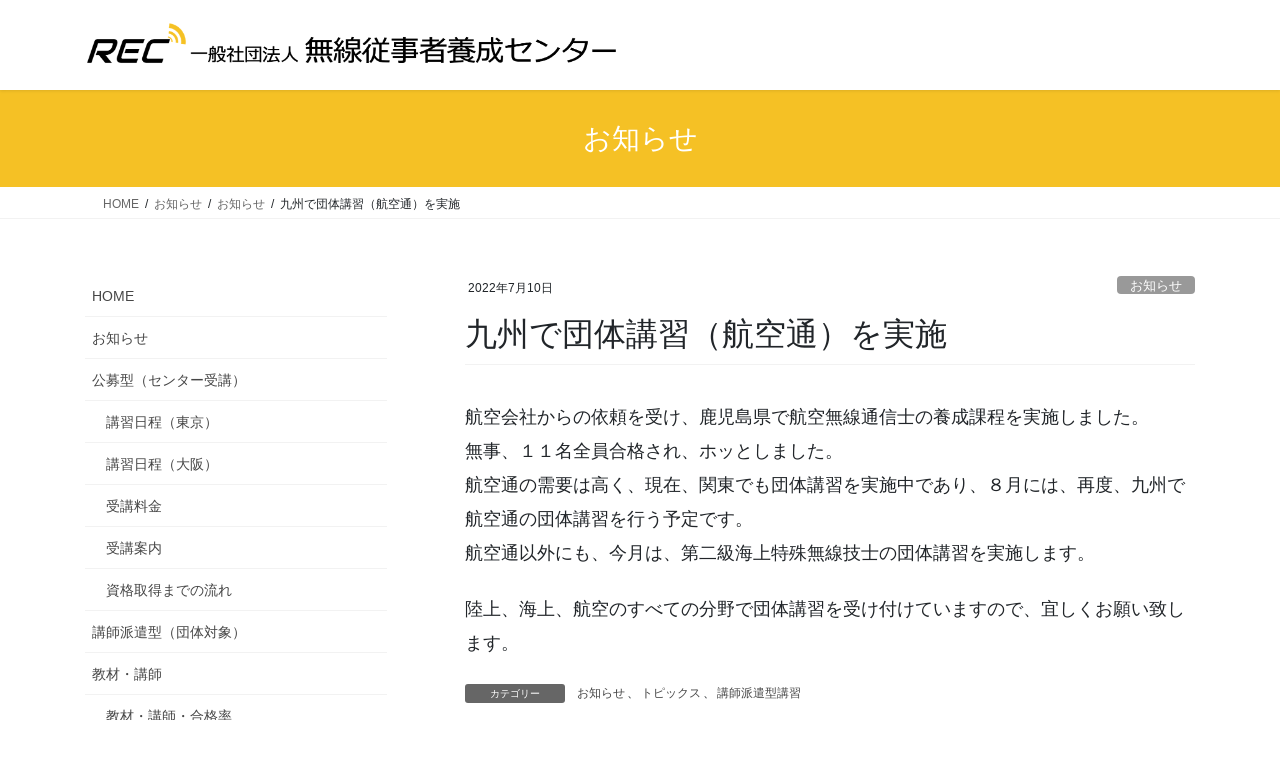

--- FILE ---
content_type: text/html; charset=utf-8
request_url: https://www.google.com/recaptcha/api2/anchor?ar=1&k=6LdVWbcmAAAAAJHBHIvsfV68mbirlqKrjj00P5eL&co=aHR0cHM6Ly9yLWVjLm9yZzo0NDM.&hl=en&v=N67nZn4AqZkNcbeMu4prBgzg&size=invisible&anchor-ms=20000&execute-ms=30000&cb=b6y6y4jblb3y
body_size: 48785
content:
<!DOCTYPE HTML><html dir="ltr" lang="en"><head><meta http-equiv="Content-Type" content="text/html; charset=UTF-8">
<meta http-equiv="X-UA-Compatible" content="IE=edge">
<title>reCAPTCHA</title>
<style type="text/css">
/* cyrillic-ext */
@font-face {
  font-family: 'Roboto';
  font-style: normal;
  font-weight: 400;
  font-stretch: 100%;
  src: url(//fonts.gstatic.com/s/roboto/v48/KFO7CnqEu92Fr1ME7kSn66aGLdTylUAMa3GUBHMdazTgWw.woff2) format('woff2');
  unicode-range: U+0460-052F, U+1C80-1C8A, U+20B4, U+2DE0-2DFF, U+A640-A69F, U+FE2E-FE2F;
}
/* cyrillic */
@font-face {
  font-family: 'Roboto';
  font-style: normal;
  font-weight: 400;
  font-stretch: 100%;
  src: url(//fonts.gstatic.com/s/roboto/v48/KFO7CnqEu92Fr1ME7kSn66aGLdTylUAMa3iUBHMdazTgWw.woff2) format('woff2');
  unicode-range: U+0301, U+0400-045F, U+0490-0491, U+04B0-04B1, U+2116;
}
/* greek-ext */
@font-face {
  font-family: 'Roboto';
  font-style: normal;
  font-weight: 400;
  font-stretch: 100%;
  src: url(//fonts.gstatic.com/s/roboto/v48/KFO7CnqEu92Fr1ME7kSn66aGLdTylUAMa3CUBHMdazTgWw.woff2) format('woff2');
  unicode-range: U+1F00-1FFF;
}
/* greek */
@font-face {
  font-family: 'Roboto';
  font-style: normal;
  font-weight: 400;
  font-stretch: 100%;
  src: url(//fonts.gstatic.com/s/roboto/v48/KFO7CnqEu92Fr1ME7kSn66aGLdTylUAMa3-UBHMdazTgWw.woff2) format('woff2');
  unicode-range: U+0370-0377, U+037A-037F, U+0384-038A, U+038C, U+038E-03A1, U+03A3-03FF;
}
/* math */
@font-face {
  font-family: 'Roboto';
  font-style: normal;
  font-weight: 400;
  font-stretch: 100%;
  src: url(//fonts.gstatic.com/s/roboto/v48/KFO7CnqEu92Fr1ME7kSn66aGLdTylUAMawCUBHMdazTgWw.woff2) format('woff2');
  unicode-range: U+0302-0303, U+0305, U+0307-0308, U+0310, U+0312, U+0315, U+031A, U+0326-0327, U+032C, U+032F-0330, U+0332-0333, U+0338, U+033A, U+0346, U+034D, U+0391-03A1, U+03A3-03A9, U+03B1-03C9, U+03D1, U+03D5-03D6, U+03F0-03F1, U+03F4-03F5, U+2016-2017, U+2034-2038, U+203C, U+2040, U+2043, U+2047, U+2050, U+2057, U+205F, U+2070-2071, U+2074-208E, U+2090-209C, U+20D0-20DC, U+20E1, U+20E5-20EF, U+2100-2112, U+2114-2115, U+2117-2121, U+2123-214F, U+2190, U+2192, U+2194-21AE, U+21B0-21E5, U+21F1-21F2, U+21F4-2211, U+2213-2214, U+2216-22FF, U+2308-230B, U+2310, U+2319, U+231C-2321, U+2336-237A, U+237C, U+2395, U+239B-23B7, U+23D0, U+23DC-23E1, U+2474-2475, U+25AF, U+25B3, U+25B7, U+25BD, U+25C1, U+25CA, U+25CC, U+25FB, U+266D-266F, U+27C0-27FF, U+2900-2AFF, U+2B0E-2B11, U+2B30-2B4C, U+2BFE, U+3030, U+FF5B, U+FF5D, U+1D400-1D7FF, U+1EE00-1EEFF;
}
/* symbols */
@font-face {
  font-family: 'Roboto';
  font-style: normal;
  font-weight: 400;
  font-stretch: 100%;
  src: url(//fonts.gstatic.com/s/roboto/v48/KFO7CnqEu92Fr1ME7kSn66aGLdTylUAMaxKUBHMdazTgWw.woff2) format('woff2');
  unicode-range: U+0001-000C, U+000E-001F, U+007F-009F, U+20DD-20E0, U+20E2-20E4, U+2150-218F, U+2190, U+2192, U+2194-2199, U+21AF, U+21E6-21F0, U+21F3, U+2218-2219, U+2299, U+22C4-22C6, U+2300-243F, U+2440-244A, U+2460-24FF, U+25A0-27BF, U+2800-28FF, U+2921-2922, U+2981, U+29BF, U+29EB, U+2B00-2BFF, U+4DC0-4DFF, U+FFF9-FFFB, U+10140-1018E, U+10190-1019C, U+101A0, U+101D0-101FD, U+102E0-102FB, U+10E60-10E7E, U+1D2C0-1D2D3, U+1D2E0-1D37F, U+1F000-1F0FF, U+1F100-1F1AD, U+1F1E6-1F1FF, U+1F30D-1F30F, U+1F315, U+1F31C, U+1F31E, U+1F320-1F32C, U+1F336, U+1F378, U+1F37D, U+1F382, U+1F393-1F39F, U+1F3A7-1F3A8, U+1F3AC-1F3AF, U+1F3C2, U+1F3C4-1F3C6, U+1F3CA-1F3CE, U+1F3D4-1F3E0, U+1F3ED, U+1F3F1-1F3F3, U+1F3F5-1F3F7, U+1F408, U+1F415, U+1F41F, U+1F426, U+1F43F, U+1F441-1F442, U+1F444, U+1F446-1F449, U+1F44C-1F44E, U+1F453, U+1F46A, U+1F47D, U+1F4A3, U+1F4B0, U+1F4B3, U+1F4B9, U+1F4BB, U+1F4BF, U+1F4C8-1F4CB, U+1F4D6, U+1F4DA, U+1F4DF, U+1F4E3-1F4E6, U+1F4EA-1F4ED, U+1F4F7, U+1F4F9-1F4FB, U+1F4FD-1F4FE, U+1F503, U+1F507-1F50B, U+1F50D, U+1F512-1F513, U+1F53E-1F54A, U+1F54F-1F5FA, U+1F610, U+1F650-1F67F, U+1F687, U+1F68D, U+1F691, U+1F694, U+1F698, U+1F6AD, U+1F6B2, U+1F6B9-1F6BA, U+1F6BC, U+1F6C6-1F6CF, U+1F6D3-1F6D7, U+1F6E0-1F6EA, U+1F6F0-1F6F3, U+1F6F7-1F6FC, U+1F700-1F7FF, U+1F800-1F80B, U+1F810-1F847, U+1F850-1F859, U+1F860-1F887, U+1F890-1F8AD, U+1F8B0-1F8BB, U+1F8C0-1F8C1, U+1F900-1F90B, U+1F93B, U+1F946, U+1F984, U+1F996, U+1F9E9, U+1FA00-1FA6F, U+1FA70-1FA7C, U+1FA80-1FA89, U+1FA8F-1FAC6, U+1FACE-1FADC, U+1FADF-1FAE9, U+1FAF0-1FAF8, U+1FB00-1FBFF;
}
/* vietnamese */
@font-face {
  font-family: 'Roboto';
  font-style: normal;
  font-weight: 400;
  font-stretch: 100%;
  src: url(//fonts.gstatic.com/s/roboto/v48/KFO7CnqEu92Fr1ME7kSn66aGLdTylUAMa3OUBHMdazTgWw.woff2) format('woff2');
  unicode-range: U+0102-0103, U+0110-0111, U+0128-0129, U+0168-0169, U+01A0-01A1, U+01AF-01B0, U+0300-0301, U+0303-0304, U+0308-0309, U+0323, U+0329, U+1EA0-1EF9, U+20AB;
}
/* latin-ext */
@font-face {
  font-family: 'Roboto';
  font-style: normal;
  font-weight: 400;
  font-stretch: 100%;
  src: url(//fonts.gstatic.com/s/roboto/v48/KFO7CnqEu92Fr1ME7kSn66aGLdTylUAMa3KUBHMdazTgWw.woff2) format('woff2');
  unicode-range: U+0100-02BA, U+02BD-02C5, U+02C7-02CC, U+02CE-02D7, U+02DD-02FF, U+0304, U+0308, U+0329, U+1D00-1DBF, U+1E00-1E9F, U+1EF2-1EFF, U+2020, U+20A0-20AB, U+20AD-20C0, U+2113, U+2C60-2C7F, U+A720-A7FF;
}
/* latin */
@font-face {
  font-family: 'Roboto';
  font-style: normal;
  font-weight: 400;
  font-stretch: 100%;
  src: url(//fonts.gstatic.com/s/roboto/v48/KFO7CnqEu92Fr1ME7kSn66aGLdTylUAMa3yUBHMdazQ.woff2) format('woff2');
  unicode-range: U+0000-00FF, U+0131, U+0152-0153, U+02BB-02BC, U+02C6, U+02DA, U+02DC, U+0304, U+0308, U+0329, U+2000-206F, U+20AC, U+2122, U+2191, U+2193, U+2212, U+2215, U+FEFF, U+FFFD;
}
/* cyrillic-ext */
@font-face {
  font-family: 'Roboto';
  font-style: normal;
  font-weight: 500;
  font-stretch: 100%;
  src: url(//fonts.gstatic.com/s/roboto/v48/KFO7CnqEu92Fr1ME7kSn66aGLdTylUAMa3GUBHMdazTgWw.woff2) format('woff2');
  unicode-range: U+0460-052F, U+1C80-1C8A, U+20B4, U+2DE0-2DFF, U+A640-A69F, U+FE2E-FE2F;
}
/* cyrillic */
@font-face {
  font-family: 'Roboto';
  font-style: normal;
  font-weight: 500;
  font-stretch: 100%;
  src: url(//fonts.gstatic.com/s/roboto/v48/KFO7CnqEu92Fr1ME7kSn66aGLdTylUAMa3iUBHMdazTgWw.woff2) format('woff2');
  unicode-range: U+0301, U+0400-045F, U+0490-0491, U+04B0-04B1, U+2116;
}
/* greek-ext */
@font-face {
  font-family: 'Roboto';
  font-style: normal;
  font-weight: 500;
  font-stretch: 100%;
  src: url(//fonts.gstatic.com/s/roboto/v48/KFO7CnqEu92Fr1ME7kSn66aGLdTylUAMa3CUBHMdazTgWw.woff2) format('woff2');
  unicode-range: U+1F00-1FFF;
}
/* greek */
@font-face {
  font-family: 'Roboto';
  font-style: normal;
  font-weight: 500;
  font-stretch: 100%;
  src: url(//fonts.gstatic.com/s/roboto/v48/KFO7CnqEu92Fr1ME7kSn66aGLdTylUAMa3-UBHMdazTgWw.woff2) format('woff2');
  unicode-range: U+0370-0377, U+037A-037F, U+0384-038A, U+038C, U+038E-03A1, U+03A3-03FF;
}
/* math */
@font-face {
  font-family: 'Roboto';
  font-style: normal;
  font-weight: 500;
  font-stretch: 100%;
  src: url(//fonts.gstatic.com/s/roboto/v48/KFO7CnqEu92Fr1ME7kSn66aGLdTylUAMawCUBHMdazTgWw.woff2) format('woff2');
  unicode-range: U+0302-0303, U+0305, U+0307-0308, U+0310, U+0312, U+0315, U+031A, U+0326-0327, U+032C, U+032F-0330, U+0332-0333, U+0338, U+033A, U+0346, U+034D, U+0391-03A1, U+03A3-03A9, U+03B1-03C9, U+03D1, U+03D5-03D6, U+03F0-03F1, U+03F4-03F5, U+2016-2017, U+2034-2038, U+203C, U+2040, U+2043, U+2047, U+2050, U+2057, U+205F, U+2070-2071, U+2074-208E, U+2090-209C, U+20D0-20DC, U+20E1, U+20E5-20EF, U+2100-2112, U+2114-2115, U+2117-2121, U+2123-214F, U+2190, U+2192, U+2194-21AE, U+21B0-21E5, U+21F1-21F2, U+21F4-2211, U+2213-2214, U+2216-22FF, U+2308-230B, U+2310, U+2319, U+231C-2321, U+2336-237A, U+237C, U+2395, U+239B-23B7, U+23D0, U+23DC-23E1, U+2474-2475, U+25AF, U+25B3, U+25B7, U+25BD, U+25C1, U+25CA, U+25CC, U+25FB, U+266D-266F, U+27C0-27FF, U+2900-2AFF, U+2B0E-2B11, U+2B30-2B4C, U+2BFE, U+3030, U+FF5B, U+FF5D, U+1D400-1D7FF, U+1EE00-1EEFF;
}
/* symbols */
@font-face {
  font-family: 'Roboto';
  font-style: normal;
  font-weight: 500;
  font-stretch: 100%;
  src: url(//fonts.gstatic.com/s/roboto/v48/KFO7CnqEu92Fr1ME7kSn66aGLdTylUAMaxKUBHMdazTgWw.woff2) format('woff2');
  unicode-range: U+0001-000C, U+000E-001F, U+007F-009F, U+20DD-20E0, U+20E2-20E4, U+2150-218F, U+2190, U+2192, U+2194-2199, U+21AF, U+21E6-21F0, U+21F3, U+2218-2219, U+2299, U+22C4-22C6, U+2300-243F, U+2440-244A, U+2460-24FF, U+25A0-27BF, U+2800-28FF, U+2921-2922, U+2981, U+29BF, U+29EB, U+2B00-2BFF, U+4DC0-4DFF, U+FFF9-FFFB, U+10140-1018E, U+10190-1019C, U+101A0, U+101D0-101FD, U+102E0-102FB, U+10E60-10E7E, U+1D2C0-1D2D3, U+1D2E0-1D37F, U+1F000-1F0FF, U+1F100-1F1AD, U+1F1E6-1F1FF, U+1F30D-1F30F, U+1F315, U+1F31C, U+1F31E, U+1F320-1F32C, U+1F336, U+1F378, U+1F37D, U+1F382, U+1F393-1F39F, U+1F3A7-1F3A8, U+1F3AC-1F3AF, U+1F3C2, U+1F3C4-1F3C6, U+1F3CA-1F3CE, U+1F3D4-1F3E0, U+1F3ED, U+1F3F1-1F3F3, U+1F3F5-1F3F7, U+1F408, U+1F415, U+1F41F, U+1F426, U+1F43F, U+1F441-1F442, U+1F444, U+1F446-1F449, U+1F44C-1F44E, U+1F453, U+1F46A, U+1F47D, U+1F4A3, U+1F4B0, U+1F4B3, U+1F4B9, U+1F4BB, U+1F4BF, U+1F4C8-1F4CB, U+1F4D6, U+1F4DA, U+1F4DF, U+1F4E3-1F4E6, U+1F4EA-1F4ED, U+1F4F7, U+1F4F9-1F4FB, U+1F4FD-1F4FE, U+1F503, U+1F507-1F50B, U+1F50D, U+1F512-1F513, U+1F53E-1F54A, U+1F54F-1F5FA, U+1F610, U+1F650-1F67F, U+1F687, U+1F68D, U+1F691, U+1F694, U+1F698, U+1F6AD, U+1F6B2, U+1F6B9-1F6BA, U+1F6BC, U+1F6C6-1F6CF, U+1F6D3-1F6D7, U+1F6E0-1F6EA, U+1F6F0-1F6F3, U+1F6F7-1F6FC, U+1F700-1F7FF, U+1F800-1F80B, U+1F810-1F847, U+1F850-1F859, U+1F860-1F887, U+1F890-1F8AD, U+1F8B0-1F8BB, U+1F8C0-1F8C1, U+1F900-1F90B, U+1F93B, U+1F946, U+1F984, U+1F996, U+1F9E9, U+1FA00-1FA6F, U+1FA70-1FA7C, U+1FA80-1FA89, U+1FA8F-1FAC6, U+1FACE-1FADC, U+1FADF-1FAE9, U+1FAF0-1FAF8, U+1FB00-1FBFF;
}
/* vietnamese */
@font-face {
  font-family: 'Roboto';
  font-style: normal;
  font-weight: 500;
  font-stretch: 100%;
  src: url(//fonts.gstatic.com/s/roboto/v48/KFO7CnqEu92Fr1ME7kSn66aGLdTylUAMa3OUBHMdazTgWw.woff2) format('woff2');
  unicode-range: U+0102-0103, U+0110-0111, U+0128-0129, U+0168-0169, U+01A0-01A1, U+01AF-01B0, U+0300-0301, U+0303-0304, U+0308-0309, U+0323, U+0329, U+1EA0-1EF9, U+20AB;
}
/* latin-ext */
@font-face {
  font-family: 'Roboto';
  font-style: normal;
  font-weight: 500;
  font-stretch: 100%;
  src: url(//fonts.gstatic.com/s/roboto/v48/KFO7CnqEu92Fr1ME7kSn66aGLdTylUAMa3KUBHMdazTgWw.woff2) format('woff2');
  unicode-range: U+0100-02BA, U+02BD-02C5, U+02C7-02CC, U+02CE-02D7, U+02DD-02FF, U+0304, U+0308, U+0329, U+1D00-1DBF, U+1E00-1E9F, U+1EF2-1EFF, U+2020, U+20A0-20AB, U+20AD-20C0, U+2113, U+2C60-2C7F, U+A720-A7FF;
}
/* latin */
@font-face {
  font-family: 'Roboto';
  font-style: normal;
  font-weight: 500;
  font-stretch: 100%;
  src: url(//fonts.gstatic.com/s/roboto/v48/KFO7CnqEu92Fr1ME7kSn66aGLdTylUAMa3yUBHMdazQ.woff2) format('woff2');
  unicode-range: U+0000-00FF, U+0131, U+0152-0153, U+02BB-02BC, U+02C6, U+02DA, U+02DC, U+0304, U+0308, U+0329, U+2000-206F, U+20AC, U+2122, U+2191, U+2193, U+2212, U+2215, U+FEFF, U+FFFD;
}
/* cyrillic-ext */
@font-face {
  font-family: 'Roboto';
  font-style: normal;
  font-weight: 900;
  font-stretch: 100%;
  src: url(//fonts.gstatic.com/s/roboto/v48/KFO7CnqEu92Fr1ME7kSn66aGLdTylUAMa3GUBHMdazTgWw.woff2) format('woff2');
  unicode-range: U+0460-052F, U+1C80-1C8A, U+20B4, U+2DE0-2DFF, U+A640-A69F, U+FE2E-FE2F;
}
/* cyrillic */
@font-face {
  font-family: 'Roboto';
  font-style: normal;
  font-weight: 900;
  font-stretch: 100%;
  src: url(//fonts.gstatic.com/s/roboto/v48/KFO7CnqEu92Fr1ME7kSn66aGLdTylUAMa3iUBHMdazTgWw.woff2) format('woff2');
  unicode-range: U+0301, U+0400-045F, U+0490-0491, U+04B0-04B1, U+2116;
}
/* greek-ext */
@font-face {
  font-family: 'Roboto';
  font-style: normal;
  font-weight: 900;
  font-stretch: 100%;
  src: url(//fonts.gstatic.com/s/roboto/v48/KFO7CnqEu92Fr1ME7kSn66aGLdTylUAMa3CUBHMdazTgWw.woff2) format('woff2');
  unicode-range: U+1F00-1FFF;
}
/* greek */
@font-face {
  font-family: 'Roboto';
  font-style: normal;
  font-weight: 900;
  font-stretch: 100%;
  src: url(//fonts.gstatic.com/s/roboto/v48/KFO7CnqEu92Fr1ME7kSn66aGLdTylUAMa3-UBHMdazTgWw.woff2) format('woff2');
  unicode-range: U+0370-0377, U+037A-037F, U+0384-038A, U+038C, U+038E-03A1, U+03A3-03FF;
}
/* math */
@font-face {
  font-family: 'Roboto';
  font-style: normal;
  font-weight: 900;
  font-stretch: 100%;
  src: url(//fonts.gstatic.com/s/roboto/v48/KFO7CnqEu92Fr1ME7kSn66aGLdTylUAMawCUBHMdazTgWw.woff2) format('woff2');
  unicode-range: U+0302-0303, U+0305, U+0307-0308, U+0310, U+0312, U+0315, U+031A, U+0326-0327, U+032C, U+032F-0330, U+0332-0333, U+0338, U+033A, U+0346, U+034D, U+0391-03A1, U+03A3-03A9, U+03B1-03C9, U+03D1, U+03D5-03D6, U+03F0-03F1, U+03F4-03F5, U+2016-2017, U+2034-2038, U+203C, U+2040, U+2043, U+2047, U+2050, U+2057, U+205F, U+2070-2071, U+2074-208E, U+2090-209C, U+20D0-20DC, U+20E1, U+20E5-20EF, U+2100-2112, U+2114-2115, U+2117-2121, U+2123-214F, U+2190, U+2192, U+2194-21AE, U+21B0-21E5, U+21F1-21F2, U+21F4-2211, U+2213-2214, U+2216-22FF, U+2308-230B, U+2310, U+2319, U+231C-2321, U+2336-237A, U+237C, U+2395, U+239B-23B7, U+23D0, U+23DC-23E1, U+2474-2475, U+25AF, U+25B3, U+25B7, U+25BD, U+25C1, U+25CA, U+25CC, U+25FB, U+266D-266F, U+27C0-27FF, U+2900-2AFF, U+2B0E-2B11, U+2B30-2B4C, U+2BFE, U+3030, U+FF5B, U+FF5D, U+1D400-1D7FF, U+1EE00-1EEFF;
}
/* symbols */
@font-face {
  font-family: 'Roboto';
  font-style: normal;
  font-weight: 900;
  font-stretch: 100%;
  src: url(//fonts.gstatic.com/s/roboto/v48/KFO7CnqEu92Fr1ME7kSn66aGLdTylUAMaxKUBHMdazTgWw.woff2) format('woff2');
  unicode-range: U+0001-000C, U+000E-001F, U+007F-009F, U+20DD-20E0, U+20E2-20E4, U+2150-218F, U+2190, U+2192, U+2194-2199, U+21AF, U+21E6-21F0, U+21F3, U+2218-2219, U+2299, U+22C4-22C6, U+2300-243F, U+2440-244A, U+2460-24FF, U+25A0-27BF, U+2800-28FF, U+2921-2922, U+2981, U+29BF, U+29EB, U+2B00-2BFF, U+4DC0-4DFF, U+FFF9-FFFB, U+10140-1018E, U+10190-1019C, U+101A0, U+101D0-101FD, U+102E0-102FB, U+10E60-10E7E, U+1D2C0-1D2D3, U+1D2E0-1D37F, U+1F000-1F0FF, U+1F100-1F1AD, U+1F1E6-1F1FF, U+1F30D-1F30F, U+1F315, U+1F31C, U+1F31E, U+1F320-1F32C, U+1F336, U+1F378, U+1F37D, U+1F382, U+1F393-1F39F, U+1F3A7-1F3A8, U+1F3AC-1F3AF, U+1F3C2, U+1F3C4-1F3C6, U+1F3CA-1F3CE, U+1F3D4-1F3E0, U+1F3ED, U+1F3F1-1F3F3, U+1F3F5-1F3F7, U+1F408, U+1F415, U+1F41F, U+1F426, U+1F43F, U+1F441-1F442, U+1F444, U+1F446-1F449, U+1F44C-1F44E, U+1F453, U+1F46A, U+1F47D, U+1F4A3, U+1F4B0, U+1F4B3, U+1F4B9, U+1F4BB, U+1F4BF, U+1F4C8-1F4CB, U+1F4D6, U+1F4DA, U+1F4DF, U+1F4E3-1F4E6, U+1F4EA-1F4ED, U+1F4F7, U+1F4F9-1F4FB, U+1F4FD-1F4FE, U+1F503, U+1F507-1F50B, U+1F50D, U+1F512-1F513, U+1F53E-1F54A, U+1F54F-1F5FA, U+1F610, U+1F650-1F67F, U+1F687, U+1F68D, U+1F691, U+1F694, U+1F698, U+1F6AD, U+1F6B2, U+1F6B9-1F6BA, U+1F6BC, U+1F6C6-1F6CF, U+1F6D3-1F6D7, U+1F6E0-1F6EA, U+1F6F0-1F6F3, U+1F6F7-1F6FC, U+1F700-1F7FF, U+1F800-1F80B, U+1F810-1F847, U+1F850-1F859, U+1F860-1F887, U+1F890-1F8AD, U+1F8B0-1F8BB, U+1F8C0-1F8C1, U+1F900-1F90B, U+1F93B, U+1F946, U+1F984, U+1F996, U+1F9E9, U+1FA00-1FA6F, U+1FA70-1FA7C, U+1FA80-1FA89, U+1FA8F-1FAC6, U+1FACE-1FADC, U+1FADF-1FAE9, U+1FAF0-1FAF8, U+1FB00-1FBFF;
}
/* vietnamese */
@font-face {
  font-family: 'Roboto';
  font-style: normal;
  font-weight: 900;
  font-stretch: 100%;
  src: url(//fonts.gstatic.com/s/roboto/v48/KFO7CnqEu92Fr1ME7kSn66aGLdTylUAMa3OUBHMdazTgWw.woff2) format('woff2');
  unicode-range: U+0102-0103, U+0110-0111, U+0128-0129, U+0168-0169, U+01A0-01A1, U+01AF-01B0, U+0300-0301, U+0303-0304, U+0308-0309, U+0323, U+0329, U+1EA0-1EF9, U+20AB;
}
/* latin-ext */
@font-face {
  font-family: 'Roboto';
  font-style: normal;
  font-weight: 900;
  font-stretch: 100%;
  src: url(//fonts.gstatic.com/s/roboto/v48/KFO7CnqEu92Fr1ME7kSn66aGLdTylUAMa3KUBHMdazTgWw.woff2) format('woff2');
  unicode-range: U+0100-02BA, U+02BD-02C5, U+02C7-02CC, U+02CE-02D7, U+02DD-02FF, U+0304, U+0308, U+0329, U+1D00-1DBF, U+1E00-1E9F, U+1EF2-1EFF, U+2020, U+20A0-20AB, U+20AD-20C0, U+2113, U+2C60-2C7F, U+A720-A7FF;
}
/* latin */
@font-face {
  font-family: 'Roboto';
  font-style: normal;
  font-weight: 900;
  font-stretch: 100%;
  src: url(//fonts.gstatic.com/s/roboto/v48/KFO7CnqEu92Fr1ME7kSn66aGLdTylUAMa3yUBHMdazQ.woff2) format('woff2');
  unicode-range: U+0000-00FF, U+0131, U+0152-0153, U+02BB-02BC, U+02C6, U+02DA, U+02DC, U+0304, U+0308, U+0329, U+2000-206F, U+20AC, U+2122, U+2191, U+2193, U+2212, U+2215, U+FEFF, U+FFFD;
}

</style>
<link rel="stylesheet" type="text/css" href="https://www.gstatic.com/recaptcha/releases/N67nZn4AqZkNcbeMu4prBgzg/styles__ltr.css">
<script nonce="3z8sS4XbO32iV-2TLdrNYg" type="text/javascript">window['__recaptcha_api'] = 'https://www.google.com/recaptcha/api2/';</script>
<script type="text/javascript" src="https://www.gstatic.com/recaptcha/releases/N67nZn4AqZkNcbeMu4prBgzg/recaptcha__en.js" nonce="3z8sS4XbO32iV-2TLdrNYg">
      
    </script></head>
<body><div id="rc-anchor-alert" class="rc-anchor-alert"></div>
<input type="hidden" id="recaptcha-token" value="[base64]">
<script type="text/javascript" nonce="3z8sS4XbO32iV-2TLdrNYg">
      recaptcha.anchor.Main.init("[\x22ainput\x22,[\x22bgdata\x22,\x22\x22,\[base64]/[base64]/[base64]/bmV3IHJbeF0oY1swXSk6RT09Mj9uZXcgclt4XShjWzBdLGNbMV0pOkU9PTM/bmV3IHJbeF0oY1swXSxjWzFdLGNbMl0pOkU9PTQ/[base64]/[base64]/[base64]/[base64]/[base64]/[base64]/[base64]/[base64]\x22,\[base64]\\u003d\\u003d\x22,\x22w5R7w5fDqcKPwpMBXh7Cl8KBwow4woRSwq/CkMKyw5rDiktZazBXw6JFG00/RCPDhsKawqt4dXlWc0Uhwr3CnGzDuXzDlg7CnD/[base64]/DsnpvIcOVwoZywo/DsyZRwpNVcsOfUMKlwpjCtcKBwrDCh3U8wqJ1wp/CkMO6wpDDiX7Dk8OWBsK1wqzCrDxSK30GDgfCqsK7wpllw7NKwrE1PsKpPMKmwq3DphXCmzs1w6xbLFvDucKEwptCaEp9M8KVwpscQ8OHQGtjw6ASwrtvGy3CjMOlw5/CucOYNxxUw57DtcKewpzDgwzDjGTDmHHCocODw7NKw7w0w4/DlQjCjhc5wq8nTgTDiMK7GA7DoMKlCCfCr8OEcsKkSRzDvcKEw6HCjVo5M8O0w4PCix85w5RbwrjDgAMrw5o8dyNofcOtwqlDw5AHw7crA2Brw78+wrh4VGgQLcO0w6TDlUpew4l9RwgcUF/DvMKjw5Rue8OTD8O1McORBsKGwrHChw09w4nCkcKYJMKDw6F1MMOjXyloEEN1wo50wrJ4KsO7J2bDnxwFCcOPwq/DmcK1w4g/Dz7Ds8OvQ3RnN8KowprCoMK3w4rDuMOWwpXDscOuw4HChV5Kb8Kpwpk+QTwFw5vDpB7DrcOhw73DosOrQ8OKwrzCvMKbwpHCjQ5EwpM3f8OuwrlmwqJyw7LDrMOxKnHCkVrClypIwpQEK8ORwpvDhMKUY8Orw7bCgMKAw75HKjXDgMK0wq/CqMOdbWHDuFNQwpjDviMuw7/Cln/CnVlHcGVHQMOeDUl6VEbDo37Cv8OGwq7ClcOWMk/Ci0HCgxMiXxbCpsOMw7liw4FBwr59wpRqYD/CsGbDnsOhWcONKcKUVGcMwrHCm1o2w6vCq3LCisOtZcK3SC/[base64]/DssOiUVkdwpDCgVZcDcO7JjPDn2MWSnfDl8KuQWHCr8Okw65xwqDCn8OcIMOGJRXDqMO4FERtFHY3ZMOgJFUyw5RQK8Ozw4/CoUwzJUHCmz/CjCxTbcKkwq95eko1dEHCk8KXw5k4BsKHVcODTTRkw5NcwpjCuSvCmMKxwoDDvMKnw5rCmC4fw6/DqlUowo/CssKLTsK6wojCnsKTdkLCqcKla8KzN8KLwo0iFMOgbh3DisKKCGHDmMOYwrPChcOQL8KlwovDghrCmcKYdMKZwoE8CH3DlcOWFMOOwql6w5Bew6UtT8KIUHQpwpd0w64OH8KQw4fDqUo9Y8OtQAcawqnDjcOlw4Q9wr0bwr9uwrzDscO8fMOUNsKgwrZMwr/[base64]/w4RMw5/Cr8Obw7Eoc8KAU0nClgDCqjfDn8Kxwr3Cn1fCkMKhUTVYRwvClhnDt8OYAMKTanvClsKeC146dMOoWWDDtsK5CMOTw4NRQUk5w4PDg8KEwpHDmgsawqrDpsKxNcKXGMOIdRHDg0VwcirDpGvChjjDtgY8wotGHcOgw45cIsOuY8KaFcOWwoJmHjPDp8Kqw4Z+KsO/wqlmwqvCkD1fw7PDuT9ub11yKzrCo8KSw4dewoPDh8O9w7Jbw4fDhHcBw7Imd8KOUMObUMKEwr3CssKIJgvCo387wqR1wrocwpA2w5d9HsOlw6/CpBEAM8KwJUzDvcKqKlXDimlNUXXDmhvDsFfDtsKzwqJswoZHGDHDmAMgwrrCsMKQw4l7RsKfRyjDlBbDrcOfw60yXMOOw7xwdsOywo7ChsKuw7/DkMK7wod0w6h5RcKVwrEMwr/[base64]/Dl8OSwrMXJsK8TcKtw4IBwp1WVcKlw7/CvMOfw7JoSMO9YATCmjzDncK9WFPCj29CD8OKwocFw5fChsKBIS3CuSV7O8KGI8OkDAMkwqQjAcOwZ8OKUsOcw79ywqZ6TMO8w6I8DAJawohZTsKHw4Jqw69qw6zCiQJ0H8OowoQDw6o/[base64]/w5cIW8KdwoUhMgTCmsKlW8KVwrPChMOZC8KLPg3CoUYbw75kRw/CuSwzAcKnwqDDuz/DvzBnDMO0Vn7CohzCqMOqd8OcwqjDll8JT8OqHsKJwooOw53DlFnDpwcfw4DDtcK8fMOOMMOMwodIw65JJcOYICQCw4w/[base64]/DpHPCvHY1RlXDpTY6X8K7fcOXMFDCsG3DksKNwolZwrspKhTDqcKzw6cRIGHCuSvDiE4kZsO1wovChgxvw53ClMOuY3Ufw77CmMOgYHjCu2orw4VVdsKCLMKww4zDhG3DtsKswqDDu8Ohwr9xL8OFwpHCrwwAw4jDl8OVXm3CmRsfIH/ComDDlcKfw4VuNWXDqlDDvMKewqoDwofCj3TDhSdew4jCqHrDgsOHQV8hPUrCnSLDucOnwrbCssK/QyrCs3vDqsOKUcO8w6nChh9qw6UXNsOMQQ5vV8OOwowiwqPDpW9cZMKlOgxaw6fCr8KmwqPDl8Ozwp3Ds8Kywqh1IcK0wq4uwpnChsKWRR0Xw7DCmcK/w7rCisOhTcKzw4FPdHp5wp1LwpR7CFdUw78PKsKLwoIsBALDnwJwZUTCh8Kbw6bCm8Oxw6RjPFvChCfCnRHDv8OxCwHCkF3CucKJw7NqwqvDj8OOdsKBwqx7PwViwoXDs8KBYRZLCsO2UsOXLW/CrcO6wpw5CcKjK21Qw6TChsKvScOjw43DhGHCrXp1Zi4hI0jDssK8w5TCl2c1P8OnH8O1wrPDnMONKMKrw70vA8Ocwq5hwoJQwrHCvMKMIsKEwr/[base64]/DpFPDrz9FwqZ7emTCrkwGwofDrTdyw7fCvMOnw5DDlyfDgsKywpRdwprDr8Kmw6ktw64RwrLDlibCscO/E3MLWsKyGiAxOsO2w4LCi8O4w6LDm8Ktw4/[base64]/DgTzCti7DusKcfwsfw5XDvsOewrjDgsK1wpvClcOrKx7CiMORw53DqFYWwqDCrVHDrcOpQ8K1wpfCoMKGJDnDnXnCh8KFU8KwwoDClTlLw57CosKlw6txUMOUB3vDsMOnMlFQw6jCrDR+VMOEwqdQPcKqw5RWw4o/w6kSwqkvWcKiw6HDncKSwrfDn8KAPULDsn/DskHCmUhQwq7CuS8FZsKNw4JjYsKgODokAmFtC8Ojw5bDi8K4w6PClcOwVcObNV4+NcK2X3UMwp7DtsORw4LCi8OPw7Icw4N8JsOCwp7DlwbDkUQrw7FSwptAwqXCv11eDlZzwptVw7fCmMK3ZVcDT8Ocw4UmNHJbwoldw6gKTXEJwp3CgnvCtVBUa8K7aQvCnsK/NlxSFFjDpcO6w6HCkxYof8Ogw4fCqj5QLkTDigjDh1MHwo5PDsKdw5TDgcK/Vz5Mw67CnCbDij8nwosHw7LCh2U2ThUHw63CgsOud8OfJgnDkFzDusK+w4HDrmgVQcKzSUTCkSbCncKrw7t7Ah/[base64]/w5xPeTvDmMKEw5dTbcOeRRTCn8OrwpfDssO2CgjCmjpdM8K9w6jDhEXCsVfDmR7CisKoaMOCw5lHe8O7aglHbMOVw6vCqsObwoBHCHfDoMOvwq7DoGTCk0DDhUEGY8KjbsOYworDp8KSwp/Dt3DDj8KuQsKCLHjDusK8wqFXXX7DvCfDs8KZfBYrw7AMw4YKw6gKwr/DpsOHRMO6w77Dt8OoVhwVwr4kw7tEdsOVAS9cwpFMwqTCnsOPeFt5LsOVwrvCjMO7wrTCnS57W8KZJcKLTgkwcH7CinQUw73Cr8OfwqHCgsK6w67DmMK6wqcTwrLDrRgOw70+DQhXGsKSw4fDhH/[base64]/[base64]/dMK3w4nDrsKCw4hqw7fClcKJUR3CtjDCiDnCkk07woXDm1U4d3wQWMOMacKrw6jDmcK6AcKEwr8wLMKwwpHDu8KIw5TDtsKUw4TDsiPCnEnChkVMY1TDpS7DhxfCpsO9B8KWUXR9A3/[base64]/YsOiwqbDmsKhwpU4w6s7Gy3Csy7DgMKQw67Dm8O/Nj9kf3kkKkrDmnrCgzDDjldcwqHCoFzClTPCtMKzw5s6wrgOImBEOMOTw73Dk0o/wo7CoXFlwrfCvW4Bw7Agw6Raw6kuwr3CosOBDsOCwr1ZYzRLw5LDgVrCg8KqTml/wrHDpxI1GMKfewI+BjZUHMOVw7jDjMKQeMKIwrfDqDPDpDLCqA4tw7HDrH/DmxnDq8KNZUAOw7HDvAXDliXCvsOyaDJzXsKVw61LAwbDksKKw6zCqsOJVMONwq5peCkkF3DCnyLCnsOXPMKRf2rCl2xOL8KxwpJtwrQnwqXCp8OLwqHCgMKdBcO3YAzDmsOywpbCoAd0wrQ4FMKNw5N5ZcOQbX7Dt3TCvAwjCcKoL2TDncKxwq/CgirDvj/DusKsRXZMwrzCgXnCjn/CqyQrL8KEXsKrHkDDosK2wprDqsK5dwfCn2poW8OKDMOrwol8w6jCrcOPMsK7w6zCiCPCp1/CsW4WW8KFdSwmw7nCsC5xTcOUwpbCiHbDswUewo9Ywr4gN3XDtX3Do03CvRHCjmDCkmLCrsOcw5EVw6hawoXCl29vw74EwpnCpCLCo8K3w6nCgMOka8OVwrtvIgNww7DCs8KHw55zw7jCtMKJEwzDnAnDoWrDgsO/ZMOpwpg2w7BGwrEuw6Ydwpo9w4DDlcKUf8O7wpXDicKaSMKzScKlE8KTLMO4w4LCr1IWw6wewoQjwo3Dql/DvlnDgCXCm0zDugHDmTw4QR8qwpbDujnDpsKBNwYCFgvDkcK2YRDCtj3ChRPDpsKdwo7DmMOMHUfDkw96wpQ9w7wQwqthwqJBUMKODRttAU/[base64]/WsKJw5XDjsOxZHRJTsKRw5dAw4XCi1E9wr/[base64]/AzPCgg3DjMOMwqoHw57CkzfDvD17wprDhQBrLEoGwoEXwrjDpsOkw7kLwokfeMO4QiIrGQwDcCjCg8Oyw6Irw4hmw6zDnMOPa8KYX8K+XX7Cg0LCtcOubThiG2Z8wqdPC2HCicK8Y8K9w7DDv37CnMOYwpHClMKCw4/DvX/Co8K5DXPDicKbw7vDl8K+w7LDv8OQOBTDnX/DisOPw7vCp8OUQ8Kxw5XDtkAnMRMCaMOZcE5lIsO4BsOxM0tqwprClMOcdMKTcXIhwpHDhlVTwqE+W8Ovwo/Cn2Nyw6U4UcOyw4jCq8Ocwo/DkcKrD8ObVUdvUjHDqMOQwrkcwq9FE0Qtw5/[base64]/w7hCByMiX8OKw6zDiRzDosOHQMOzTMO/DsOhw5pSWXosDh1oKQBhw73DjnwsDzhBw6Fqw50mw4PDkDV4QCARFU7CscK6w6hVewMYEsOswrDDqz3DrcKhM2LDvx5kOBFqwojCoSINwo0KR0jCqcO5woHCtRPCgAHCkAoNw7PChMKaw5o6w4M+YlPCu8KUw7PDkcKiccOIGsODwo9sw5ceXy/DoMKlwq/CrwAVQ3bCnMKifcKuw7sRwo/[base64]/wqDDpMOuYsK9wphWw5swEknCtMKMEUZjODTCkVrClMKvw7nCicOvw47CosO0TMK1wq/DuV7DqV/DnnA+w7LDtcKvYMOjEsK2P14YwrArwq95bR3Dm0pUw4rCtXTDhVB1w4XDmCLDhwVqw7jCvSYGw5wRwqrDuw/CnCEtw7zCoGIpNkhpc3bDjT1hOsOFVVfCgcOdQ8KWwrpAE8KVwqzCr8OYwq7CtCrCgXoKJj0zN0F8w4PDqWcYT1fCqitpwrbDjMKhw7FqIsK8wo/DjgJ2BsOoHirDj2jCml1uwpLClMK9Kg9Ew4LDgRbCvsOdGMOPw5kXw6QSw7kGd8ORGcK9wpDDmMOCD2pdw4jDjMKFw5JOd8O4w4vCswTDgsO2w4YOwojDgMKawqPCp8KAw7DDmcKpw69vw4nCtcOPUn4gYcOpwrnDrMOCw5IFfBFvwr88ZH/CujLDisOPw43CscKPTcK5CCfDiXshwrYfw68awqPCrCPDtMORcT7Dq2zCucK7wq3DiknDiE/CksO8w7wZEBDDqWYqwqsZw6lUw6MfCMOtJV5nwrvCksOTw6XCnSLDkSPClEDDlnnCqz1sUsObAF5pBsKCwqLDiT46w7HCoiXDpcKUCMKKL1/[base64]/XxVDw6t+w51yw5bClcKkw6rDnsK0SWlJwr4TwotaeyLCm8Knw7QBwrhhwq1FYQbDlsKYBQUDNBrCmMKXS8OmwoTCisO5cMK+w5EvO8O9wpIewpDDssKUSkZpwpsBw6dlwqFNw63Dl8KOccKHw5NnWRHDp0g/wpFIeB1Yw640w5XCs8K6wojDj8KFwr86wqR6T33DpsKVwqHDjk7CosOhRMKww63Cu8K5d8KWScOPfDXCosKTR1/CgcK3GcObdVbChMO5Z8Oxw51WWsOfw5jCg29TwpUlZ3E6wq3DtUXDvcO7wrXDnMKXLFwswqXCksOtwq/CjkPCphdmwr1cYcOBVsKPwrrDisOfw6fDlXHCocK9U8KEO8OVwoLCgU8ZdwJ2BsKqUsKsK8KXwovCusOMw7dZw6hPw63CtwMSwrfCjWLDinfCvHDCongLw57DhsKqFcKawoUrRx06w5/CqsO0NnXCv3BXwqsyw6RndsKxQE4GYcKfGETCmTFVwr5Qwo3Di8ORVcKjP8OcwoNPw7XDqsKZb8KzdMKAUsKmHGgPwrDChcKqCCvCvk/DosKoRHxYKwQeB1zCssOfK8KYw5EQDsOkw7N8JiHCpwXCr2DCpE/Cs8OuYT/Dl8OsJMKsw4wMfsKoHTPCt8KrNi8xf8KuJGpEwpF0VMK8UzPDssOWw7LCnQFFcsKLQzkWwowxw7PCocO2BMO/XsO/wqJ8wrLDisKGw6nDoyIAP8OWw7lMwrvDtncSw6/[base64]/DixfCqjACw7cHbkrDoWXDqUYGCcO6w4/[base64]/CnhpKC8KWw4vDt2YWwpZxTnfCpAFUw77CjcKmag3CuMKNd8KDw6rDqxJLO8KCwrnDumZiCcKJw4IMw6gTw6nDtwLCtA01McKHw64+w4UQw5MfbMOFaDDDicKVw5onTsKxf8OSKETDrcKdLB8Gw7s/w4nCs8OOZTfDl8OrYsO0IsKFbcO2WMKRB8OGwo/CvRtfwplSZcO0OsKRw5lew490XMOlWMKCQ8OuasKuw4QmBUnCqkTCtcOBwqTDr8OlT8KMw5fDjMOcw5VXKMKXLMOMwqkKw6B2w6p6wpN8wqvDjsOZw4bDtWtjQcKtB8Kiw4RSwqDCjcKSw7Q7dQ1ew5LDpmlVKRnCnSEqKcKZw6kRwr7CgzJbwqzDum/DvcOWwozDvcOnw6PCpcKSwrQRasKdDRnDtMOkN8K/XMK4wpwUwpPCglI8w7XCknl0wpnCl3h/egXDmUrCqcKHwqXDlsO3w71uJC92w4nCgsKzQsK3w7VEwrPCoMK8wqTDu8OyO8Klw5DDi2x+wosgXVA3wqAqBsOcfSUOw6Q1wpjDrUczw4XDmsKBAQcIYSnDrnXCicO/w5/CvMK9wphsXm1cwqzCo3nChcORATh3wozChcK5w58CP0Q6w4nDq2HCq8K7wr0uSsK1bcKMwpjDpW/DlcOJwqEHwowsD8Osw7URYsKLw73Cn8KcwoPDsGLDk8KdwphowqdLwp9DUcOvw6lEwpjCuhx6AmPCusO4w6AgJxlCw4DDhjDCisK8wp0Iw6TDrHHDuFlnV2HDm0zDokAVMmbDsCLCj8KTwqzCm8KUw78kSMO9VcOPw5fDimLCs3/CgQ/DqkbDvEHCmcOYw5FawoZGw4RxXCfCoMKGwrvDhcKiwqHCnDjDnMKlw6JMJnQVwpg9wpgaSATCr8ODw7QowrVIGT7DkMKIP8KQU1oewo5bbUbCgcOHwqPDmMOBAFvCugDCusOQX8KAcMKJw7PCqMKrL3p6wpfDv8KdI8KnPBDCvHHDu8KBwr8/[base64]/CjBE+w6g3d8K2wrDDgsKvZ8KCZznDg0MzKidOXw/CvTbCscKFfXgVwpnDlFp/[base64]/XmzCs8OiwpZRw68QQMObwovDtTXCrMO6Qw9Mwqsuwr3CiEHDkSfCtyofwpZiAjvCjcOIwrvDrMKvb8OzwoHCuDvDjwpzZx3CqxswSBpRwobCucO8GcKhw5I8w7XDn1zClMO3NHzCmcOwwo/CkkAhw7dTwo3CsTDDvsO1wqRawoAOUV3CkhPCl8OEw6Ayw7TDhMKPwqjCi8OYEF0Qw4XCmgxAN1rCl8KyD8OYZsKvwrtzF8KRDMKowosqH1F5LyF/wrHDiHvDv1AEC8OYYDbCkcK4N0/CtcOmGsORw5BlIEPCmw4pUyvCn0JBwqNLwrPDgkANw4wpBMKwX1opW8Onw7ELw7Z4RxVoIMOCw40pZMK9Z8KpWcOlZQXClsO/w6h2w5zDu8OAw6HDhcO1ZgDDm8KZBsO+EsKBIznDsHvDsMOuw7/[base64]/Clz/[base64]/[base64]/[base64]/CnmdQwrxlw6s1f3hNw6MlAsOdc8KkMjUTFR9zw7fDpsKxc0LCu3ouR3fDvkdgHMO+LcK5wpNhcVg1w5U9w7/DnjrChsKDw7NJSFzCn8KxVijDngV5w7QrIRx5VT1hwp/CmMOdw4fCjsOJw6zDo0XDh1QOBcKnwrhvacOIbGzCv2BWwpjCt8KfwpzDn8OPw7HDrT/ClgTDrsONwrkrw6bCvsOUTnhkVcKYwoTDqC3DjADCuDXCncKVPTxuG0kAbUFqw7cPwoJ7woLCncKXwqc3w4PDsGzCkGDCtxRyBsKoND9QCcKsS8KpwpPDlMKzX2pCw5vDicKbwoxFw4PDtsKaSjvDm8K/ahbDp0Y/wqQuXsKGU3Now7IIwpYCwo7DkzDCuAtww7vDosKxw5VRdcOGwpPDgMKHwrjDowTCvgVOTzfCmMOheilswqZjwr13w5/DhFB3FsKVSnokI3/Dt8KFwpbDnHFKwrYSARs7GGM8woZ4Mm8aw4hPwqsPYSwcwqzDgMK/wqnCtcK7wpo2JcOAwq7Dh8KSLDrCqVLDncOnRsOMdsOOwrXDk8KAZlxFTnrDiGckSsK9f8ODQTksDEwPwrhcwqbCh8KwQWY/DcK5wpXDgcOIBsOMwobDjsKrI0LDlU95w6AyLWhqw74tw7TDi8KjL8KYDzwpS8OEw4wePAFca0nDp8O9w6UTw6XDjwDDpCsWdHl+wp5Zwq/DqcO4woA9wpbCgTzChcORE8OPw7bDvMOzWBbDmRvDg8OpwrIyWgwCw4QNwqNxw4TCinnDtic2KcOEbCNewrTCo2/[base64]/OMKhKk/DnMOwb07CrcOOHcKqPxzCvF/CqsOmw7PCtMKUCiZ+w7BbwplNHVt6GcOiFMOOwo/DhsOhG0fDucOhwpcrwqMZw4lzwp3CmsKbO8OzwpnCnW/DvjTCpMKoH8O9JggrwrPDocKdwpvCoy1Iw5/CvMK5w4o/OMOVO8OQf8OsVUsvFcOWw4bCi2YxYcOGZlUfdh/Cp3vDncKoEEtNw6LDn3p/wrRbOyzCoAdqwojDgxPCsE1hOmZKw77Cm0phTMOWwrcNwqzDiwgpw4bCvSxeacOLXcK3P8OSLsOYT27DvSoFw73ChjjDjztEGMKJw5U2w4/[base64]/Cg8OHw6kgwoBaw6pVw4DCl3LDrmfCrQXCsTzDrMOKTsOLwoXCjcO3w6fDsMOdw6vDj2IpKcOoVVrDnCU1w7bCnGJ7w7tPeXjCswrCgFbCpcOcZ8OgAMODUsOQcR8ZLnY7wqpRO8Kxw4DDvVYAw5VTw4zDv8KeTsKdw5lbw5/DhA/ClBZBFBzDpRvCq3cRw65kw7RwZ3nCjMOSw6vCjMKew4ETwqvDs8KPw4wbwoRZHMOtMMKmGMK4TMOSw47Co8KMw7fDtcKTZm5kMg1QwrnDosKCJ3/[base64]/[base64]/[base64]/C8O5PWMxQkfDp2nDr2/[base64]/DmMOJUTHDgMKcPsOpw4PDr1Zqwr9pw7XDgMKiO18Vwo7Cvh4sw6fCmlXCqXp/[base64]/CqcKPBDDDlQdrKRnDsMK7YwMPaVzDv8O3Ej07UcOhw5JOHMOiw5LCvRHDsld7w5NEEX85w5YbUV3Dr1jCtHHDhcKUw4fDgXEdKwHCjHU1w5XCusKlY3pnRE7DtjcadcK3wo/[base64]/P8Klw6vDgsOaTcO3w7LCl8OFPMKuw6pxw5pZMQYVecKMEMKPwrYowrEYwo09Vklfe2nDhDnCpsKYwo4swrQGwpzCtyRUeHTCiXkwPMOKH1ZpXsKLOMKLwrvCvsOsw7vDmXEpS8OTwqzDtMOtYwHCljsCwpvDnMOXA8KQEE4/woDDgSA4eCEJw6tywr4DMcO7O8KKAhrCiMKMZ3jDr8O1KEjDt8OyTgxTEBoMXMKow4c/SiYtwoI6DF3CqVoEcXtGbFcpVwDCs8OWwofCjMOEcsOfODDCvj/Ci8O4RMKnw67CvSsRLwg8w4TDhMOHdk7DnMKtwo4WUMOKwqY7wqPCgTPCpsOtTwFLOAgkXMKXR3Ixw5PClALCtnjChHHCucKyw5zDnXlWTA8+wqDDlBJqwoR7wpw4GMO/ZVzDkMKZUcOOwp58VMOSw6jCqMKpXDrCtMKHwqRfw6bCg8OFTxsiCMK/[base64]/DqsKfHTBtw5LCl3DDpcOvw6jDgMKCwqIyw4TDicOcXyvDhFHDtkQowoQ4wrDCgDFow6/DlTnCmD1Nw4/DvhsZLMOjw5PCkTjDrDtMwqMnw6fCjMKLw5RpFWEjLcKSX8O7BsO/w6AEw4nCtcOsw5keDlkuDsKeH0wrF3AuwrTDlTbCkhtoY1oew6zCjx5/w7fClzNmw4DDgivDmcKoPsKYJnMSwq7CosKzwqTCnsOdw7rCu8KzwqvDncKAw4fDl3fDkCkow69xw5DDrB7Du8K4C2d0VEx6wqcUFko+wpRsMMK2ZW8MCB/[base64]/DtsO6w4E7wq/Dt8KywqBVw781AmbCunbCnEHDocONOsKqwqIUMxHDoMOMwp9IPVHDlMOXw6PDngTCjsKew7nDgcOZfH91VsKNFgbCucOiw54HLcK5w7JPwrYAw5LCq8OYHUPCrsKAagpPXsO7w4ZcTHV1O3PChwLDnVkswqIrwqRpCx4CFsOYwrFnGw/CrQvDtUY5w6N2QxzCucOtHk7DhcO/[base64]/CpMOPUSMHwqMnwprDon7DmGwbwr80XcKCDDlxw6jDvgLCkllkQnzDjU1kDsOwOsOTw4HCh01Dw7ooQ8O8wrHDhsK9WcOqw7vDvsKowqxnw4V/FMKxwp/DhsOfHy1ePMO5NMOHPcKjwqt3WlJ6wpknwosXfjwhbyvDt2d0D8KHN0wHYR4Ew5FEPcKmw4PCncOiBxcVw5tKJMKlR8O7wrAhNlzCnmo/RsK7fDXDtsORE8OGwpBwDcKRw67CnRcfw7c2w5xjY8KOPhXCn8OEH8O/wobDvcORwr0fZHvDmn3DoDsnwrIDw73Dj8KAfkPDocODIE3DgMO1b8KKYBPCsillw7VLwpDCrhQ+EsOwFjcywpZHcMOfwqDDtlDDjXLDmD/DmcO8wrHDjsOCUMKAVFIKw5VMYWk7TcO5Pk7Cr8KeTMKPw6gdBwvDuBMcT3zDscKMw6IgacKZVygKw582wp9RwotgwqDDjH3Ct8KVego6b8KDYsOQU8OHOXZEw7/[base64]/A8KRwoXDisOyFj9wRVcsw7TCij8zw5vCgcObwqfCscOQOD/CkmIvbEoqwpDDt8Oqe25kwpjCpcOQAXUTZsKJBhRZw5oMwqpTPcOlw6FrwqbDiBnCn8OxAsOLCQYDBVkbdsOrw6gwfsOlwqMhwrwlf14qwpPDsGRwwr/[base64]/[base64]/[base64]/Sg3CryjDhMKLwrbCqA7CrsKJw7bCvEPCjiDDsmAtRcOID2AwPB3DjT1pYnECwq7CusOKFDNMUz/[base64]/CgGZVcMODfn9IwoPDkQzDrcOUwq8dw5x8wo/Dh8KIw7tdbW7DqcOMwqnDvlDDi8K3XcKww7jDjF/Cs0bDicOfw4bDsjt8GMKmJ3vCpBXDrcOXw5nCvBILfEnCiUrDocOmCMKyw5TDjz7Crl7Cghovw77Cq8KzWUbCpWAjfx7Cm8O/bMKQVW/Dox3CicK2Y8KiRcOCw5bDtAYxwpPCtcOqGik/woPDpBDDljZawodnw7HDnDAtYDHCmBbCtDoYEmTDvV7DhHfCnAnDnlYOMw4YKUDDtFw2FT5lw6QXRcKaQmkUUGHDnkJtwp1KU8OnVcO1X3RsVMOAwpDDsEVtd8OJScOUa8KQw6A3w6V1wqfCqVA/wrNjwqXDrSfCpsOsCEPCqAY/[base64]/[base64]/Ct8Kzw5XDnMOXw54lwr/DlcOhEcOnw7/ChsO/NSoew6vColTCtAXCuHfDqhvCl0/[base64]/DisO1wq/ChMKiwqgpwoR2D8KMRXvChMKywrlpw7PCojXCpURswpDDlHRAJcOjw7LDqxlLw4cRJ8KNw5pWJXNQeANifcKfY3MeRcO2w5ogH3Bvw69QwqzDosKGVsOuw5LDhzzDhMKXMMKHwrUJTMOdw5pjwr0PesOLTMOCS23CiEfDjh/CvcOKY8O2woRwIsK/w64/SsKlA8KMXCjDssO0BzPCpyXCssKsRxnDhQNywpsUwq7Cn8OxIUbDm8K/w4Ziw5LCjm7DmB7Cu8KiOSs3TsOpVsKgw7DDhMKDY8K3bDpYX3gCwo7DsnTCpcObw6rChsO/U8O4AhLCqURgwpbCpcOpwpHDrMKWASrCllEXwrrCicKVwrp+OjnDgx8Iw7MlwrPDlC04OMOySE7Ds8KPwqQgbSl/NsKKwrIvwozCgsOVw6hkwpfDuRtow48+NsOdYsOewq1Tw4DDucKKw5rCukRCejXDh1Fvb8Opw43DvkMJNsOgHcK+wp3DnG4HEljDk8KdL3nCpD5/csKew4/DnMODdEPDoD7CusKqFsKuCHDDk8KYAsO5wrfDryoWwrPCosOCf8K+YcOVwo7Doi0VbxjDnR/Ci0t3w4Mpw4TCuMKNFMKyOMKHwr9lNE1ywq/[base64]/CgsK6w5VnUgN/[base64]/CiiXDswNNwphawqp2wofDuD0xwqbCnmdzw7fDpzLCr0rClAbDmMKtw4Rxw4TCqMKSUDzDunbDkzd+Cl7DhMO5wqrCosOYIcKFwrMbwqbDnjIDw5/CtHdxScKkw6LCmMKJNMKZwrQwwqfDisOhZcOGwoPCogvDhMOiZHQdEhdIwp3CiT3CvcOtwo1uw6HDl8K4wp/CiMOrw5IJGH1iwpZXw6FDAgBXccOzEgvDgB91DMKAwq0Uw611wrTCuQjCkMKKPkTCg8K9wpVOw54ARMOewrbCuV5TBcKBwqxddWLCqw1Uw7DDuDzDlsKoBsKQVMKOMsOow5MRwq/Ck8O/IMOjwq/Cs8OGVHgxwoclwqHDpcOyS8O1wr5CwprDhsKFwo0iQAPCpMKKe8OBOcOwbXtgw4FqXV8QwpjDvcKvwotJR8KOAsO5NsKFwqbDoGjCtWBlw4DDksOTw4zCtQfCimoJw7Eibl7ChRVkfsOnw55rw4/DucOPcDs5B8OJV8OnwqrDmcO6w6fCr8OrJQ7Dn8OKWMKjwrDDsFbCiMKtGg5+w5kcw7bDhcO8w68zL8K4bkvDqMKDw5XCjkPDqsOcfMOEwq9cDDosFiN5NSRqwpXDlcK8bGJpw6bDqQYOwoBLfsKuw53CmMKPw7vCs1gwVwgrahB/GGBWw4vDkAIpCcObwoQTw5zDnDtGDsOsE8KdccKLwo/CtcKEfG16Qx/DuGYuFMO2C2XCtxYYwrjDssOiRMKgwqHDrUDCksKMwoRwwoFwTcK9w5rDksO0w65Qw5jDhMKfwqHDhSjCuz3CkFbCgcKPw43DphnCi8OuwrjDkMKVBlsZw7BLw7RqR8OlRDLDpsKxfCPDiMOoKm7CnTvDh8KwB8OUfVoIwp/ClUUxw7AHwr4awpLCtSzDmsKpF8Kvw5shbz8RCMO3bsKDG0fCmlZYw7UiSkFPw5XCn8KITkHCuk7Cm8KSGkLDlMOscjNaNcKGw7HCpBRdw4TDpsKlw5/CqnMxUsOOTzEENiEYw7prQ1BaRsKGw5lMGjJ6D0LDocKzwqzCt8Kuw78nISgrw5PCigLCpkbDjMOdwqhkSsORHCl/w59BY8K+wrgPRcOrw4s9w67DhmjCtsKFCMOQXsOEPsKMJsOAdMKjwqttQhTDqSnDpg4Jw4Vbwq4nfk8YDcOYD8O1JsKTVMOcSMKSwozCon3CpMKGwp0xS8O6GsKzwpw/DMK7WMO8wpHCqkAewpcbEgrChsOVP8O1M8OtwrYEwqHCp8OiYylBf8K6HMOGecKGNwBmb8K6w4/[base64]/[base64]/DqMKaDcOyw4YhScOcwrvDnRbCucKZCMKQw5wmw5fDoxAeQhTCocKKEG9NEcORDCRsPzzDugvDjcOVw5vCryQXOCMbHAjCt8KSecKAZTo1wr4UNsOAwqozDsOoRMO3wrp+RyV/wp/[base64]/[base64]/Dl8KXL2vCu8K2NMOhw4I9w5loeDMow4IBZADCkcKSwonDhkUYw7FBN8K3YMOYM8Kew4wTNlYuw5/[base64]/HQJ7BMOCWFVTJVlxLcOGa1LCnDXClAlvO3vCrWoVwqF4wpc0w5fCsMK2wozCusKlf8KcP2/DqnHDtRw3eMKVU8KiaB4Rw7DDvSpzVcKpw75/wp85wol4wpAYw4/DhsOPMcKWU8OgaWMYwrc6w5w0w7TDqWsmHSvDnHRPB2Faw5V1Ni4OwolfTx/Dq8KYEgMxBE00w57CkB1NXsKFw6oVw7/CtcOMCBZFw6TDuh9tw5YWHXjCmnEoFsO4w4pOw7jCssKRdsK7JX7Dvyxiw6rCqcK/TwJbw5vDlDUrw4bCjAXDr8KAw5hMBMKqwqFCYcOvEQrDihURw4ATw7QUwqHDkWrDrcK2K1nDpmnDgUTCgHTCoG59w6EjQ1bDvHrCgEVSCsKiw7XCq8KHAV/CuUFcwqvCisOsw7YEbmrDiMK2GcKrGMORw7B9AjHDqsKldk/Dt8O3OX5pd8Oew4HCrwTCk8KSw7PCmn3CjxQjw6HDmcKRbMOAw7LCuMKTw7TCulzDhVYFMcO/[base64]/[base64]/DoWDDtx3CjcKSwpXCgQPDtcKrQsO6w7HDk2EwAMK/wpp7TsOvXy5sTMK1w7czwrNEw7/Dtk0FwpzDl0dGbXEiLcKsMBg1PmHDkEx/QBdqGidOZD/ChxPDsRbCpzPCtMK8Lj3DtCHDoVFiw4/DpysnwrUIw6bDvVnDrGFle2vCiDYXwobDrjnDpsOUW1zDpmZowolkPVvCn8Otw6tpw7rDv1UuDC0vwqsLAcO7BXXDqMOAw4A3K8KmK8K4w44LwoJXwqJiw5nChcKNWxjCpR7CjcOZc8Kewr0Ww4rCicO9w5PDpg/Cl37DgyEWFcKKwrI3wq4Nw456XMO9QMOqwrPDvMO1ej/Ck0DCkcONw6DCszzCicKbwptHwoFZwrkZwqtrc8ODd2LClMOvS2BTDMKVw4BHbX86w50zwqjCvzJYbcOyw7F5w7diasOJZcKsw47DhMOhYSLCsSrCvgPDkMOmccO3wr0dE3nCtDzCn8KIwoHCoMKKwrvDrE7CvcKRwoXDicOcw7XCl8KiO8OUIko/a2HCt8KGwpjDuCZWByJyNcKfK149w6zDqgbDpcKBwo3DqcK7wqHDhTPDk1w9w4HCj0XDul0Tw4TDlsKqfMKPw5DDscOQw4c2wqlSw4jCiW0zw5BQw6tBY8KDwpbDt8OlEMKWwprCjB3Cs8O6w4jCgMKbMGfCq8OQw4Qew5Ndw7Agw5ACw7/DtQvCtMKFw5jDicKew4HDnMOmw6BowrzDujzDmGg6wr7DqizCmcObBQZiTwjDvXjCiV0JIHdhwp/[base64]/w49fw63DvsKvwpRuw6QoOyBicsK5w5BBwqNtb1fDicKnHhg7wqkJCk3CpcOiw5NMIcKkwrLDiG0UwpNqw4zCh07DsHpCw7zDhAEQJForLWN3eMOSwoBRwol1TMKpwp8WwqYbeiXCjMO7w5Jtw7AnFMO5w4nCgzcTw6jCpV/DhCQMGE8xwr0+ZMKoX8Kww5sywqwYNcK5wq/CnH/CgW7DtcOzwpnDpsK5ewTDlSTCoiJuwqUnw4VNaicFwrbDucKhHHd6XsOcw7E1FDkiwpZzPjHDsX5zW8O6wo1/w6ZAGcOaLcK7WxMqwovCoAZMAxo7R8OMw5Ecd8ONw7PCuFo/wpDCjcO/w4h0w6Z8wrfCpMKbwoHCjMOtUmnDncK+wppcwrF7wo5/w78+OsOKcMO8wpJKw7wmPV7ComHCksO8bcOmMkw2wrZSPcKaDTLDuW8dZMK6PMKJSsOSPcOMw4DCqcODw4PDisO5B8O9YsKXwpDCqUJhwpPDhQTCtMKXQWDDn1I/MMKjBsOWworDvAsXZcKvdsKFwplMFsOlVwNxfCLCjFg0wpnDocKAw7lfwoY5FH1vIBHClUnDpMKVw4ggHExmwqzDuTnCsUdnQTZYdcOhwoMXURFEFcOYw6bDgsOYU8Klw7FiPE4EDcORw5YoFsKMw4/DjcOcNsOsLy8gwo3DiGnDuMOiGiTCisOhZWtrw47DkWbDv2HDnmELwr9LwoEIw41pwqPCgirCsTDDkyB5w6QYw4Qvw4jChMK3wovChcK6OHbDo8OWaQobwqpxwrVhw4h0w48RKF1zw5fDgMOhwrzCk8KTwrdLcwxcwotYOX/[base64]/DiBvDmiFjNF8MY8KIwpHDqsKxaVPDpsK3ZsKN\x22],null,[\x22conf\x22,null,\x226LdVWbcmAAAAAJHBHIvsfV68mbirlqKrjj00P5eL\x22,0,null,null,null,1,[21,125,63,73,95,87,41,43,42,83,102,105,109,121],[7059694,982],0,null,null,null,null,0,null,0,null,700,1,null,0,\[base64]/76lBhmnigkZhAoZnOKMAhmv8xEZ\x22,0,0,null,null,1,null,0,0,null,null,null,0],\x22https://r-ec.org:443\x22,null,[3,1,1],null,null,null,1,3600,[\x22https://www.google.com/intl/en/policies/privacy/\x22,\x22https://www.google.com/intl/en/policies/terms/\x22],\x222bEV2sWk4321+RLmzY5xndvctpA7tZoBbyyKFcshf0w\\u003d\x22,1,0,null,1,1769917798934,0,0,[66,115,129,105],null,[243],\x22RC-iFTh2k6WzhkCNw\x22,null,null,null,null,null,\x220dAFcWeA5mkdyKTyrobUSKZZJRUCWh58O4Zu9nOBv-zJgJjszEaIl5lT_Pokzupytm7FrgW_EL3gpslcxtK5pN5Cj3LObQJeaR6Q\x22,1770000598963]");
    </script></body></html>

--- FILE ---
content_type: text/css
request_url: https://r-ec.org/wp-content/themes/lightning_child_sample/style.css?ver=15.33.1
body_size: 387
content:
@charset "utf-8";
/*
Theme Name: Lightning Child
Theme URI: ★ テーマの公式サイトなどのURL（空欄でも可） ★
Template: lightning
Description: ★ テーマの説明（空欄でも可） ★
Author: ★ テーマ作成者の名前（空欄でも可） ★
Tags: 
Version: 0.1.2
*/
ーーーーー

.navbar-brand img {
max-height: 160px;
}

ーーーー

.vk_button_link_text{
	color:black
}

.wp-block-file a.wp-block-file__button {
    background-color: salmon;/*ボタンの背景色*/
    font-weight: bold;/*文字ちょっと太く*/
}

footer .sectionBox {
    display:none !important;
    }

footer .copySection {
    display:block !important;
    border-top:none !important;
    }

span.wpcf7-list-item {
display: block!important;
}
